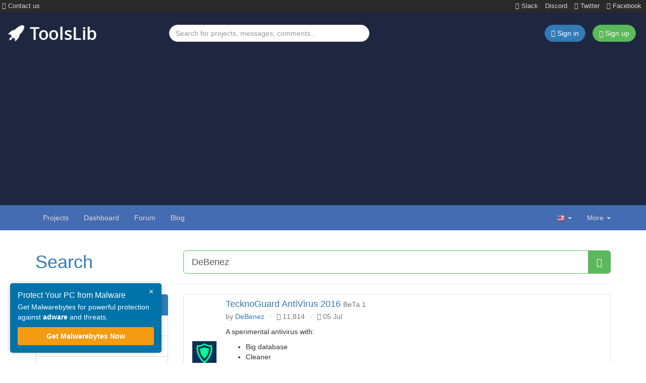

--- FILE ---
content_type: text/html; charset=UTF-8
request_url: https://toolslib.net/search/projects/?q=DeBenez
body_size: 6349
content:
<!DOCTYPE html>
<html lang="en-US" dir="ltr" prefix="og: http://ogp.me/ns#">
    <head>
        <meta charset="UTF-8">

        <!-- <meta name="viewport" content="width=device-width, initial-scale=1"> -->
        <!-- <meta name="description" content="It has never been easier to download and publish software. ToolsLib, the software hosting platform that gives you the power!"> -->
        <!-- <title>ToolsLib</title> -->

        <!-- <link rel="shortcut icon" href="/assets/custom/img/favicon.png">
        <link rel="apple-touch-icon" href="/assets/custom/img/apple_touch_icon.png"> -->

        <link rel="icon" type="image/png" href="/assets/favicon/favicon-96x96.png" sizes="96x96">
        <link rel="icon" type="image/svg+xml" href="/assets/favicon/favicon.svg">
        <link rel="shortcut icon" href="/assets/favicon/favicon.ico">
        <link rel="apple-touch-icon" sizes="180x180" href="/assets/favicon/apple-touch-icon.png">
        <meta name="apple-mobile-web-app-title" content="ToolsLib">
        <link rel="manifest" href="/assets/favicon/site.webmanifest">

        <link rel="search" type="application/opensearchdescription+xml" title="ToolsLib" href="/assets/opensearch.xml">
        <!--[if lt IE 9]>
            <script src="/assets/old-vendor/html5shiv/dist/html5shiv.min.js"></script>
            <script src="/assets/old-vendor/respond/dest/respond.min.js"></script>
        <![endif]-->
        	<meta property="fb:admins" content="1180874666" />
	<meta property="fb:page_id" content="826674840785076" />
	<meta property="og:title" content="ToolsLib" />
	<meta property="og:image" content="https://toolslib.net/assets/custom/img/apple_touch_icon.png" />
<link rel="stylesheet" href="/assets/cache/cd7a464.css?1760988702"><link rel="alternate" href="https://toolslib.net/search/projects/?q=DeBenez" hreflang="x-default"><link rel="alternate" hreflang="fr" href="https://toolslib.net/search/projects/?q=DeBenez&amp;ahreflang=fr"><link rel="alternate" hreflang="en" href="https://toolslib.net/search/projects/?q=DeBenez&amp;ahreflang=en"><link rel="alternate" hreflang="es" href="https://toolslib.net/search/projects/?q=DeBenez&amp;ahreflang=es"><link rel="alternate" hreflang="de" href="https://toolslib.net/search/projects/?q=DeBenez&amp;ahreflang=de"><title>Search our website - ToolsLib</title>
<meta name="description" content="Search our website for software, forum threads, blog posts, and more. - ToolsLib">
<meta name="keywords" content="toolslib, download, upload, publish, developer, security, malware, software, windows, mac">
<meta name="viewport" content="width=device-width, initial-scale=1">
        <!-- Preload hero image -->
        <link rel="preload" fetchpriority="high" as="image" href="/assets/custom/img/patterns/lighter_bg.webp" type="image/png">

        <!-- Preload fonts -->
        <link rel="preload" href="/assets/custom/fonts/OpenSans-Bold-webfont.woff" as="font" type="font/woff" crossorigin="anonymous">
        <link rel="preload" href="/assets/custom/fonts/OpenSans-Light-webfont.woff" as="font" type="font/woff" crossorigin="anonymous">
        <link rel="preload" href="/assets/custom/fonts/OpenSans-Regular-webfont.woff" as="font" type="font/woff" crossorigin="anonymous">
        <link rel="preload" href="/assets/custom/fonts/OpenSans-Semibold-webfont.woff" as="font" type="font/woff" crossorigin="anonymous">
        <link rel="preload" href="/assets/old-vendor/bootstrap/dist/fonts/glyphicons-halflings-regular.woff2" as="font" type="font/woff2" crossorigin="anonymous">
        <link rel="preload" href="/assets/old-vendor/font-awesome/fonts/fontawesome-webfont.woff2?v=4.7.0" as="font" type="font/woff2" crossorigin="anonymous">

        <!-- Adsense -->
        <meta name="google-adsense-account" content="ca-pub-3185555181872133">
        <script async src="https://pagead2.googlesyndication.com/pagead/js/adsbygoogle.js?client=ca-pub-3185555181872133"
            crossorigin="anonymous"></script>

        <!-- Google tag (gtag.js) -->
        <script async src="https://www.googletagmanager.com/gtag/js?id=G-XFYRR4E3V3"></script>
        <script>
        window.dataLayer = window.dataLayer || [];
        function gtag(){dataLayer.push(arguments);}
        gtag('js', new Date());

        gtag('config', 'G-XFYRR4E3V3');
        </script>

    </head>
    <body class="preload">
        <div class="bg-dark container-fluid">
            <div class="row socials-top">
                <ul class="list-inline pull-left mb-0">
                    <li>
                        <a href="/contact/">
                            <i class="fa fa-envelope" aria-hidden="true"></i>
                            Contact us                        </a>
                    </li>
                </ul>
                <ul class="list-inline pull-right mb-0">
                    <li>
                        <a href="https://join.slack.com/t/toolslib/shared_invite/zt-h2dgy12c-fn2NQ66l3AzLY0~e0kgJeg" target="_blank">
                            <i class="fa fa-slack" aria-hidden="true"></i>
                            Slack
                        </a>
                    </li>
                    <li>
                        <a href="https://discord.gg/agnASuMJwg" target="_blank">
                            Discord
                        </a>
                    </li>
                    <!-- <li>
                        <a href="https://webchat.freenode.net/?channels=toolslib" target="_blank">
                            <i class="fa fa-commenting" aria-hidden="true"></i>
                            IRC
                        </a>
                    </li> -->
                    <li>
                        <a href="https://twitter.com/toolslib" target="_blank">
                            <i class="fa fa-twitter" aria-hidden="true"></i>
                            Twitter
                        </a>
                    </li>
                    <li>
                        <a href="https://www.facebook.com/toolslibdotnet" target="_blank">
                            <i class="fa fa-facebook" aria-hidden="true"></i>
                            Facebook
                        </a>
                    </li>
                </ul>
            </div>
        </div>
        <header class="header-top hidden-xs">
            <div class="container-fluid">
                <div class="row">
                    <div class="col-sm-12 col-md-3 col-lg-3">
                        <div class="brand">
                            <a href="/">
                                <img class="brand-img" src="/assets/custom/img/toolslib.png" alt="ToolsLib">
                            </a>
                        </div>
                    </div>
                    <div class="col-sm-7 col-md-4 col-lg-4">
                        <form action="/search/projects/" method="GET" accept-charset="UTF-8">
                            <input class="form-control" type="text" name="q" placeholder="Search for projects, messages, comments..." title="Search for projects, messages, comments...">
                        </form>
                    </div>
                    <div class="col-sm-5 col-md-5 col-lg-5">
                        <ul class="list-inline pull-right">
                                                            <li>
                                    <a href="https://dashboard.toolslib.net/sign-in?return=https://toolslib.net/search/projects/?q=DeBenez" class="btn btn-primary">
                                        <i class="fa fa-sign-in" aria-hidden="true"></i>
                                        <span class="hidden-xs hidden-sm">Sign in</span>
                                    </a>
                                </li>
                                <li>
                                    <a href="https://dashboard.toolslib.net/sign-up?return=https://toolslib.net/search/projects/?q=DeBenez" class="btn btn-success">
                                        <span class="glyphicon glyphicon-user" aria-hidden="true"></span>
                                        Sign up                                    </a>
                                </li>
                                                        </ul>
                    </div>
                </div>
            </div>
        </header>
        <nav id="navbar-top" class="navbar navbar-default navbar-static-top">
            <div class="container">
                <div class="navbar-header">
                    <button type="button" class="navbar-toggle" data-toggle="collapse" data-target="#top-navbar-collapse">
                        <span class="sr-only"></span>
                        <span class="icon-bar"></span>
                        <span class="icon-bar"></span>
                        <span class="icon-bar"></span>
                    </button>
                    <a class="navbar-brand visible-xs" href="/">ToolsLib</a>
                </div>
                <div class="collapse navbar-collapse" id="top-navbar-collapse">
                    <form class="navbar-form search-form visible-xs" action="/search/projects/" method="GET" accept-charset="UTF-8">
                        <div class="form-group">
                            <div class="input-group">
                                <input class="form-control" type="text" name="q" placeholder="Search for projects, messages, comments..." title="Search for projects, messages, comments...">
                                <span class="input-group-btn">
                                    <button class="btn btn-success" type="submit">
                                        <span class="glyphicon glyphicon-search"></span>
                                    </button>
                                </span>
                            </div>
                        </div>
                    </form>
                    <ul class="nav navbar-nav">
                        <li >
                            <a href="/downloads/">
                                Projects                            </a>
                        </li>
                        <li>
                                                            <a href="https://dashboard.toolslib.net/en/sign-in">
                                    Dashboard                                </a>
                                                        </li>
                        <li>
                            <a href="https://forum.toolslib.net">Forum</a>
                        </li>
                        <li>
                            <a href="https://blog.toolslib.net">Blog</a>
                        </li>
                    </ul>
                    <span class="visible-xs-block text-center">
                                                    <a href="/user/sign-in/" class="btn navbar-btn btn-primary">
                                <i class="fa fa-sign-in" aria-hidden="true"></i>
                                Sign in                            </a>
                            <a href="https://dashboard.toolslib.net/sign-up?return=https%3A%2F%2Ftoolslib.net%2Fuser%2Fsign-in%2F" class="btn navbar-btn btn-success">
                                <span class="glyphicon glyphicon-user" aria-hidden="true"></span>
                                Sign up                            </a>
                                                </span>
                    <ul class="nav navbar-nav navbar-right">
                        <li class="dropdown">
                            <a href="#" class="dropdown-toggle" data-toggle="dropdown" aria-expanded="false">
                                <span class="flag en"></span>
                                <b class="caret"></b>
                            </a>
                            <ul class="dropdown-menu">
                                                                        <li>
                                            <a href="/lang/set/fr/?target=https%3A%2F%2Ftoolslib.net%2Fsearch%2Fprojects%2F%3Fq%3DDeBenez" hreflang="fr">
                                                <span class="flag fr"></span>
                                                Français                                            </a>
                                        </li>
                                                                                <li>
                                            <a href="/lang/set/es/?target=https%3A%2F%2Ftoolslib.net%2Fsearch%2Fprojects%2F%3Fq%3DDeBenez" hreflang="es">
                                                <span class="flag es"></span>
                                                Español                                            </a>
                                        </li>
                                                                                <li>
                                            <a href="/lang/set/de/?target=https%3A%2F%2Ftoolslib.net%2Fsearch%2Fprojects%2F%3Fq%3DDeBenez" hreflang="de">
                                                <span class="flag de"></span>
                                                Deutsch                                            </a>
                                        </li>
                                                                    </ul>
                        </li>
                        <li class="dropdown">
                            <a href="#" class="dropdown-toggle" data-toggle="dropdown">
                                More<span class="hidden-sm"></span>                                <b class="caret"></b>
                            </a>
                            <ul class="dropdown-menu">
                                <li>
                                    <a href="/pages/view/en/8-about/">
                                        <i class="fa fa-users fa-fw" aria-hidden="true"></i>
                                        About                                    </a>
                                </li>
                                <li>
                                    <a href="/contact/">
                                        <i class="fa fa-paper-plane fa-fw" aria-hidden="true"></i>
                                        Contact us                                    </a>
                                </li>
                                <li>
                                    <a href="/donate/">
                                        <i class="fa fa-gift fa-fw" aria-hidden="true"></i>
                                        Support us                                    </a>
                                </li>
                                <li>
                                    <a href="/faq/">
                                        <i class="fa fa-question-circle fa-fw" aria-hidden="true"></i>
                                        FAQ                                    </a>
                                </li>
                                                            </ul>
                        </li>
                    </ul>
                </div>
            </div>
        </nav>
<div class="container">
        <div class="page-header">
        <div class="row">
            <div class="col-sm-3">
                <h1 class="search-header">
                    <a href="/search/">Search</a>
                </h1>
            </div>
            <div class="col-sm-9">
                <form class="search-form" method="GET" action="/search/projects/" accept-charset="UTF-8">
                    <div class="input-group input-group-lg">
                        <input type="text" class="form-control" name="q" placeholder="Search for projects, messages, comments..." title="Search for projects, messages, comments..." value="DeBenez" required="" autofocus="">
                        <span class="input-group-btn">
                            <button class="btn btn-success" type="submit">
                                <span class="glyphicon glyphicon-search"></span>
                            </button>
                        </span>
                    </div>
                </form>
            </div>
        </div>
    </div>
    <div class="row">
        <div class="col-md-3">
            <div class="list-group">
                <a href="/search/projects/?q=DeBenez" class="list-group-item active">
                    <i class="fa fa-briefcase fa-fw" aria-hidden="true"></i>
                    Projects                    <span class="badge">1</span>                </a>
                <a href="/search/messages/?q=DeBenez" class="list-group-item ">
                    <i class="fa fa-comment fa-fw" aria-hidden="true"></i>
                    Messages                                    </a>
                <a href="/search/posts/?q=DeBenez" class="list-group-item ">
                    <i class="fa fa-pencil fa-fw" aria-hidden="true"></i>
                    Blog posts                                    </a>
                <a href="/search/comments/?q=DeBenez" class="list-group-item ">
                    <i class="fa fa-comments-o fa-fw" aria-hidden="true"></i>
                    Comments                                    </a>
                <a href="/search/users/?q=DeBenez" class="list-group-item ">
                    <i class="fa fa-users fa-fw" aria-hidden="true"></i>
                    Users                    <span class="badge">1</span>                </a>
                <a href="/search/categories/?q=DeBenez" class="list-group-item ">
                    <i class="fa fa-list fa-fw" aria-hidden="true"></i>
                    Categories                                    </a>
            </div>
        </div>
        <div class="col-md-9">
                                <div class="results-list">
                                                    <div class="media media-software well well-sm well-white">
                                <div class="media-left media-middle">
                                    <a href="/downloads/viewdownload/247-tecknoguard-antivirus/">
                                                                                <img src="https://content.toolslib.net/content/img/1-logos/90752dca-7d1f-530f-acde-e21863f7a674.png?s=2136b2e64a65ffb16668ae164a4238ec" alt="tecknoguard-antivirus" loading="lazy">
                                    </a>
                                </div>
                                <div class="media-body">
                                    <h4 class="media-heading">
                                        <a href="/downloads/viewdownload/247-tecknoguard-antivirus/">TecknoGuard AntiVirus 2016</a>
                                        <small>BeTa 1</small>
                                    </h4>
                                    <ul class="list-inline text-muted">
                                        <li class="hidden-xs">
                                            by                                            <a href="/search/projects/?q=DeBenez">
                                                DeBenez                                            </a>
                                        </li><!--
                                        --><li class="hidden-xs">&middot;</li><!--
                                        --><li data-placement="bottom" data-toggle="tooltip" title="downloads(s)">
                                            <i class="fa fa-download" aria-hidden="true"></i>
                                            11,814                                        </li><!--
                                        --><li>&middot;</li><!--
                                        --><li data-placement="right" data-toggle="tooltip" title="Last update">
                                            <i class="fa fa-clock-o" aria-hidden="true"></i>
                                            <time datetime="2016-07-05T22:03:16+00:00">
                                                05 Jul                                            </time>
                                        </li>
                                    </ul>
                                    <p>A sperimental antivirus with:</p>

<ul><li>Big database</li>
	<li>Cleaner </li>
	<li>Task Manager</li>
	<li>Set up Windows Firewall</li>
	<li>Metro UI interface</li>
	<li>Compatible with Vista and newer</li>
</ul>                                </div>
                            </div>
                                                </div>
                            </div>
    </div>
</div>
        <div class="container">
            <hr>
            <ol class="breadcrumb"><li><a href="/">Home</a></li><li><a href="/search/">Search</a></li><li class="active">Projects</li></ol>        </div>
        <footer>
            <div id="footer">
                <div class="container">
                    <div class="row">
                        <div class="col-md-3 col-sm-5">
                            <h4>Recently updated</h4>
                                                            <ul class="list-unstyled">
                                                                            <li>
                                            <a href="/downloads/viewdownload/2133-privwindoze/">PrivWindoze</a>
                                            &ndash;
                                            5&period;8&period;9                                            &ndash;
                                            18 Jan                                        </li>
                                                                                <li>
                                            <a href="/downloads/viewdownload/2123-does-not-belong/">DoesNotBelong</a>
                                            &ndash;
                                            10&period;2&period;7                                            &ndash;
                                            18 Jan                                        </li>
                                                                                <li>
                                            <a href="/downloads/viewdownload/2170-easy-youtube-player/">Easy Youtube Pl&period;&period;&period;</a>
                                            &ndash;
                                            3&period;3&period;4&period;0                                            &ndash;
                                            14 Jan                                        </li>
                                                                                <li>
                                            <a href="/downloads/viewdownload/174-rosariosis/">RosarioSIS Stud&period;&period;&period;</a>
                                            &ndash;
                                            12&period;7&period;1                                            &ndash;
                                            06 Jan                                        </li>
                                                                                <li>
                                            <a href="/downloads/viewdownload/440-hekasoft-backup-restore/">Hekasoft Backup&period;&period;&period;</a>
                                            &ndash;
                                            1&period;0&period;0                                            &ndash;
                                            30 Dec                                        </li>
                                                                                <li>
                                            <a href="/downloads/viewdownload/83-unhackme/">UnHackMe</a>
                                            &ndash;
                                            17&period;90&period;2025&period;1224                                            &ndash;
                                            24 Dec                                        </li>
                                                                            <li>
                                        <a href="/downloads/recently-updated/">View more &raquo;</a>
                                    </li>
                                </ul>
                                                        </div>
                        <div class="col-md-2 col-md-offset-0 col-sm-5 col-sm-offset-2">
                            <h4>Explore</h4>
                            <ul class="list-unstyled">
                                <li>
                                    <a href="/pages/view/en/8-about/">About</a>
                                </li>
                                <li>
                                    <a href="/contact/">Contact us</a>
                                </li>
                                <li>
                                    <a href="/donate/">Support us</a>
                                </li>
                                <li>
                                    <a href="https://status.toolslib.net/" target="_blank" rel="noreferrer noopener">Status</a>
                                </li>
                                <li>
                                    <a href="/faq/">FAQ</a>
                                </li>
                                <li>
                                    <a href="/terms/">Terms of Use</a>
                                </li>
                                <li>
                                    <a href="https://toolslib.net/privacy/">Privacy Policy</a>
                                </li>
                            </ul>
                        </div>
                        <div class="clearfix visible-sm-block"></div>
                        <div class="col-md-4 col-sm-7">
                            <h4>Latest tweets</h4>
                            <p>There is nothing interesting yet...</p>                        </div>
                        <div class="col-md-3 col-sm-4">
                            <h4>ToolsLib Corp.</h4>
                            <ul class="list-unstyled">
                                <li>
                                    <a href="https://up2sha.re" title="Up2Share: up2sha.re is a secure file hosting service provided by ToolsLib">
                                        Up2Share
                                    </a>
                                </li>
                                <li>
                                    <a href="https://convertanything.online" title="ConvertAnything: convertanything.online is an online tool that helps you convert time, text, generate secury passwords, and more">
                                        ConvertAnything
                                    </a>
                                </li>
                                <li>
                                    <a href="https://wowclassicui.com" title="WCUI is a user interface and guides website for World of Warcraft Classic maintained by ToolsLib">
                                        WoWClassicUI (WCUI)
                                    </a>
                                </li>
                                <li>
                                    <a href="/blog/">
                                        Old Blog
                                    </a>
                                </li>
                                <li>
                                    <a href="/forum/">
                                        Old Forum
                                    </a>
                                </li>
                            </ul>

                            <!-- <h4>Keep in touch</h4>
                            <ul class="list-inline social-links">
                                <li>
                                    <a href="https://www.facebook.com/toolslibdotnet" target="_blank" title="Facebook" rel="noreferrer noopener">
                                        <img src="/assets/custom/img/social/48/facebook.png" alt="facebook" loading="lazy">
                                    </a>
                                </li>
                                <li>
                                    <a href="https://twitter.com/ToolsLib" target="_blank" title="Twitter @ToolsLib" rel="noreferrer noopener">
                                        <img src="/assets/custom/img/social/48/twitter.png" alt="twitter" loading="lazy">
                                    </a>
                                </li>
                                <li>
                                    <a href="/contact/">
                                        <img src="/assets/custom/img/social/48/contact.png" alt="contact" loading="lazy">
                                    </a>
                                </li>
                            </ul> -->
                        </div>
                    </div>
                </div>
            </div>
            <div id="copyright">
                <div class="container">
                    <span class="pull-left">&copy; <a href="/">ToolsLib</a></span>
                    <span class="pull-right">
                        <a href="#top">
                            <span class="glyphicon glyphicon-chevron-up"></span>
                        </a>
                    </span>
                </div>
            </div>
        </footer>
        <script>
    // Global variables
    var globalData = {};
    globalData.language = 'en';
    globalData.root = 'https://toolslib.net';
    // Locales
    globalData.locales = {
        CLOSE: "Close",
        WARNING_SESSION_TIMEOUT: "<strong>Warning, your session will expire soon!</strong> You should quickly send your reply.",
        CONFIRM_ACTION_MSG: "Are you sure you want to do that?",
        CHOOSE_CATEGORY: "Choose a category"
    };
</script>
<script src="/assets/cache/886e06e.js?1710701773" defer></script><link rel="stylesheet" href="/assets/cache/df499a3.css?1730644845"><div class="sticky-cta" id="cta-box" onclick="redirectToAffiliate()">
    <button class="close-cta" onclick="event.stopPropagation(); dismissCta();">&times;</button>
    <h4>Protect Your PC from Malware</h4>
    <p>Get Malwarebytes for powerful protection against <strong>adware</strong> and threats.</p>
    <a href="https://urls.up2sha.re/d7zayu0" target="_blank">Get Malwarebytes Now</a>
</div>

<script>
    function setCookie(name, value, days) {
        let date = new Date();
        date.setTime(date.getTime() + (days * 24 * 60 * 60 * 1000));
        document.cookie = name + "=" + value + "; expires=" + date.toUTCString() + "; path=/";
    }

    function getCookie(name) {
        let match = document.cookie.match(new RegExp('(^| )' + name + '=([^;]+)'));
        return match ? match[2] : "";
    }

    function dismissCta() {
        let dismissCount = parseInt(getCookie("cta_dismiss_count")) || 0;
        dismissCount++;
        setCookie("cta_dismiss_count", dismissCount, 7);
        if (dismissCount >= 3) {
            setCookie("cta_hidden", "true", 7);
        }
        document.getElementById('cta-box').style.display = 'none';
    }

    function redirectToAffiliate() {
        window.open("https://urls.up2sha.re/d7zayu0", "_blank");
    }

    window.onload = function() {
        if (getCookie("cta_hidden") !== "true") {
            document.getElementById('cta-box').style.display = 'block';
        } else {
            document.getElementById('cta-box').style.display = 'none';
        }
    };
</script>
<!-- Clarity -->
<script>
    (function(c,l,a,r,i,t,y){
        c[a]=c[a]||function(){(c[a].q=c[a].q||[]).push(arguments)};
        t=l.createElement(r);t.async=1;t.src="https://www.clarity.ms/tag/"+i;
        y=l.getElementsByTagName(r)[0];y.parentNode.insertBefore(t,y);
    })(window, document, "clarity", "script", "qcrqxp3z32");
</script>
    <script defer src="https://static.cloudflareinsights.com/beacon.min.js/vcd15cbe7772f49c399c6a5babf22c1241717689176015" integrity="sha512-ZpsOmlRQV6y907TI0dKBHq9Md29nnaEIPlkf84rnaERnq6zvWvPUqr2ft8M1aS28oN72PdrCzSjY4U6VaAw1EQ==" data-cf-beacon='{"version":"2024.11.0","token":"e8cdcabe7fbb420cb49754cc3710825e","r":1,"server_timing":{"name":{"cfCacheStatus":true,"cfEdge":true,"cfExtPri":true,"cfL4":true,"cfOrigin":true,"cfSpeedBrain":true},"location_startswith":null}}' crossorigin="anonymous"></script>
</body>
</html>


--- FILE ---
content_type: text/html; charset=utf-8
request_url: https://www.google.com/recaptcha/api2/aframe
body_size: 266
content:
<!DOCTYPE HTML><html><head><meta http-equiv="content-type" content="text/html; charset=UTF-8"></head><body><script nonce="MBKrqYouFeijrCQmUuMvtA">/** Anti-fraud and anti-abuse applications only. See google.com/recaptcha */ try{var clients={'sodar':'https://pagead2.googlesyndication.com/pagead/sodar?'};window.addEventListener("message",function(a){try{if(a.source===window.parent){var b=JSON.parse(a.data);var c=clients[b['id']];if(c){var d=document.createElement('img');d.src=c+b['params']+'&rc='+(localStorage.getItem("rc::a")?sessionStorage.getItem("rc::b"):"");window.document.body.appendChild(d);sessionStorage.setItem("rc::e",parseInt(sessionStorage.getItem("rc::e")||0)+1);localStorage.setItem("rc::h",'1768972617703');}}}catch(b){}});window.parent.postMessage("_grecaptcha_ready", "*");}catch(b){}</script></body></html>